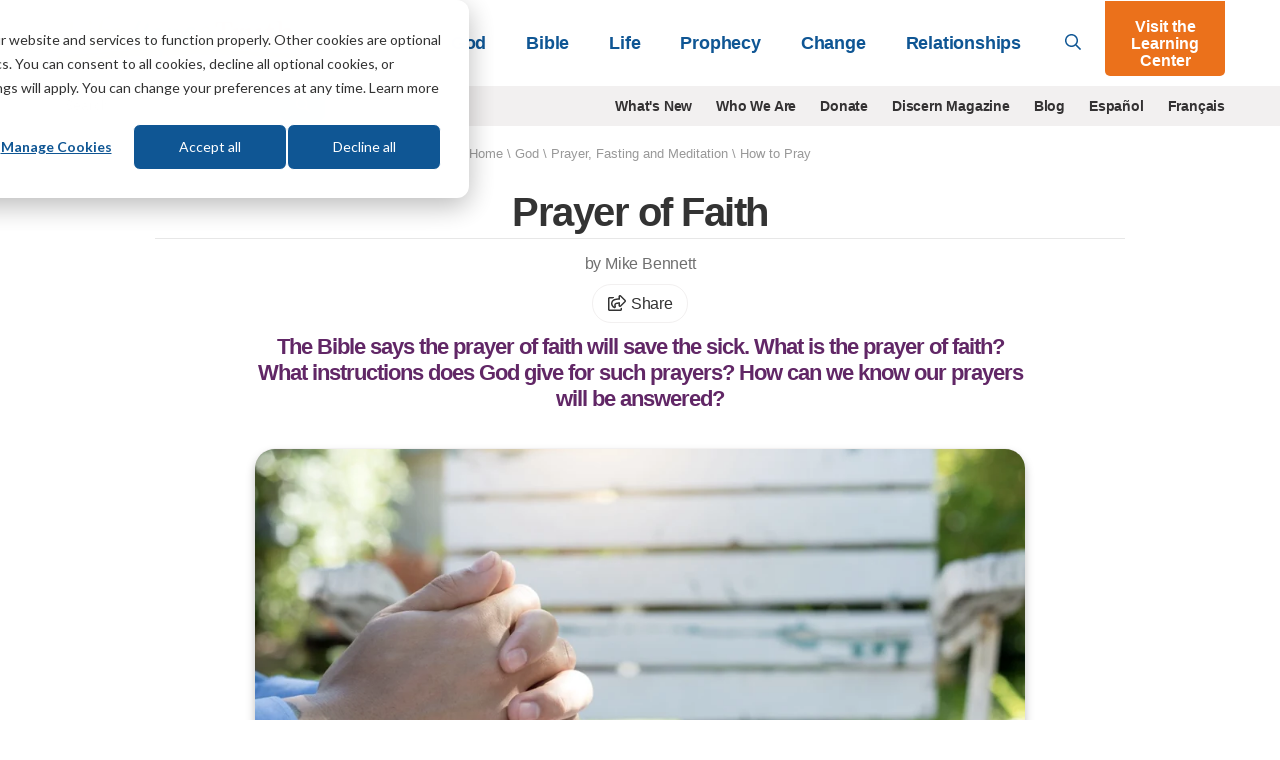

--- FILE ---
content_type: text/html; charset=UTF-8
request_url: https://lifehopeandtruth.com/god/prayer-fasting-and-meditation/how-to-pray/prayer-of-faith/
body_size: 19208
content:
<!DOCTYPE html>
<html lang="en" class="no-js">
<head>
	<meta charset="utf-8" />
	<meta name="viewport" content="width=device-width">
	
		
            <title>Prayer of Faith</title>
<meta name="description" content="The Bible says the prayer of faith will save the sick. What is the prayer of faith? What instructions does God give for such prayers? How can we know our prayers will be answered?">

<meta name="robots" content="INDEX, FOLLOW" />





		
		<link rel="canonical" href="https://lifehopeandtruth.com/god/prayer-fasting-and-meditation/how-to-pray/prayer-of-faith/">

		
			
			
		

		<meta property="fb:admins" content="100001491333543,677215846,44408261" />
		<meta name="msvalidate.01" content="784C08E8F9CB647B4B923A2004465A26" />
		<meta name="msvalidate.01" content="1CF2D6643B4FE87352E6EEDB2CFA3BCE" />
		<meta name="msvalidate.01" content="FB769C3C86E51E3CCC25E93F64A56B90" />

		

		

		

		
			
		

		
			
		

		

		
				
					
				

				
					
						
					
				
			

		
		

		

		    


		<meta property="og:description" content="The Bible says the prayer of faith will save the sick. What is the prayer of faith? What instructions does God give for such prayers? How can we know our prayers will be answered?">
		<meta property="og:image" content="https://lifehopeandtruth.com/cache/images/Prayer-of-Faith_1200_800_80.jpg">
		<meta property="og:url" content="https://lifehopeandtruth.com/god/prayer-fasting-and-meditation/how-to-pray/prayer-of-faith/">
		<meta property="og:title" content="Prayer of Faith"/>
		<meta property="og:site_name" content="Life, Hope & Truth"/>
		<meta name="twitter:card" content="summary" />
		<meta name="twitter:site" content="@LifeHopeTruth" />
		<meta name="twitter:title" content="Prayer of Faith" />
		<meta name="twitter:description" content="The Bible says the prayer of faith will save the sick. What is the prayer of faith? What instructions does God give for such prayers? How can we know our prayers will be answered?" />
		<meta name="twitter:image" content="https://lifehopeandtruth.com/cache/images/Prayer-of-Faith_1200_800_80.jpg" />
		
	 

    <link rel="icon" type="image/png" href="/images/lht_icon_en_200.png">
    <link rel="apple-touch-icon-precomposed" href="/images/lht_icon_en_200.png">

    <!--[if lt IE 9]>
    <script src="/style/js/html5shiv.min.js"></script>
    <![endif]-->

    <!-- Included CSS Files -->

    <link rel="stylesheet" href="/style/css/app.css?v=e4c264f3" />

    <!--[if lt IE 9]>
    <link rel="stylesheet" href="/style/css/shame.css">
    <script src="/style/js/rem.min.js"></script>
    <![endif]-->

	<script src="https://lifehopeandtruth.com/cache/css-js/f323d9eb650bdd8ffb54ad7978f22b52b83ba9d6.1561131673.js"></script>

	
    
    <script>
        window.dataLayer = window.dataLayer || [];
        function gtag(){dataLayer.push(arguments);}

        gtag('consent', 'default', {
            'analytics_storage': 'denied',
            'ad_storage': 'denied',
            'ad_user_data': 'denied',
            'ad_personalization': 'denied',
            // Use region, to specifiy where this default should be applied.
            'region': ["AT", "BE", "BG", "HR", "CY", "CZ", "DK", "EE", "FI", "FR",
                "DE", "GR", "HU", "IS", "IE", "IT", "LV", "LI", "LT", "LU",
                "MT", "NL", "NO", "PL", "PT", "RO", "SK", "SI", "ES", "SE",
                "UK", "CH"
            ]
        });

        var _hsp = window._hsp = window._hsp || [];
        _hsp.push(['addPrivacyConsentListener', function(consent) {
            var hasAnalyticsConsent = consent && (consent.allowed || (consent.categories && consent.categories.analytics));
            var hasAdsConsent = consent && (consent.allowed || (consent.categories && consent.categories.advertisement));

            gtag('consent', 'update', {
                'ad_storage': hasAdsConsent ? 'granted' : 'denied',
                'analytics_storage': hasAnalyticsConsent ? 'granted' : 'denied',
                'ad_user_data': hasAdsConsent ? 'granted' : 'denied',
                'ad_personalization': hasAdsConsent ? 'granted' : 'denied'
            });
        }]);
    </script>

	<!-- Google Tag Manager -->
	<script>(function(w,d,s,l,i){w[l]=w[l]||[];w[l].push({'gtm.start':
	new Date().getTime(),event:'gtm.js'});var f=d.getElementsByTagName(s)[0],
	j=d.createElement(s),dl=l!='dataLayer'?'&l='+l:'';j.async=true;j.src=
	'https://www.googletagmanager.com/gtm.js?id='+i+dl;f.parentNode.insertBefore(j,f);
	})(window,document,'script','dataLayer','GTM-M9V88L');</script>
	<!-- End Google Tag Manager -->
	

	



    

    <!-- HubSPot CTA Javascript-->
    <script>
        var domloaded=false;window.hbsptcta=window.hbsptcta||[];
        function preloadCta(guid){if(!domloaded){hbsptcta.push(guid);}else{loadCta(guid);}}
        function loadCta(guid){hbspt.cta.load(4038266,guid,{"useNewLoader":"true","region":"na1"})}
        function loadCtas(){domloaded=true;for(var i=0;i<hbsptcta.length;i++){loadCta(hbsptcta[i]);}}
    </script>
    <script charset="utf-8" src="https://js.hscta.net/cta/current.js" onload="loadCtas()"></script>

	

	<link rel="preload" href="/ajax/cta_iframe/5121" as="document" type="text/html" />
	<link rel="preload" href="/ajax/cta_iframe/5116" as="document" type="text/html" />
	<link rel="preload" href="/ajax/cta_iframe/5117" as="document" type="text/html" />
	<link rel="preload" href="/ajax/cta_iframe/5118" as="document" type="text/html" />
	<link rel="preload" href="/ajax/cta_iframe/5119" as="document" type="text/html" />
	<link rel="preload" href="/ajax/cta_iframe/5120" as="document" type="text/html" />
</head>

    <body class="article en god prayer-fasting-and-meditation how-to-pray en">
        <!-- Google Tag Manager (noscript) --><noscript><iframe src="https://www.googletagmanager.com/ns.html?id=GTM-M9V88L" height="0" width="0" style="display:none;visibility:hidden"></iframe></noscript><!-- End Google Tag Manager (noscript) -->
		

        
<header id="header">
    <div class="relative">
        <div class="sticky-search show-for-medium-up">
            <div class="grid-container">
                <div class="grid-x grid-padding-x">
                    <div class="medium-12 small-12 cell">
                        <form action="/search/" method="get">
                            <div class="grid-x">
                                <div class="large-11 medium-10 small-10 cell">
                                    <div class="input">
                                        <svg class="svg-inline--fa fa-search fa-w-16 " aria-hidden="true" data-prefix="far" data-icon="search" role="img" xmlns="http://www.w3.org/2000/svg" viewBox="0 0 512 512" data-fa-i2svg=""><path fill="currentColor" d="M508.5 468.9L387.1 347.5c-2.3-2.3-5.3-3.5-8.5-3.5h-13.2c31.5-36.5 50.6-84 50.6-136C416 93.1 322.9 0 208 0S0 93.1 0 208s93.1 208 208 208c52 0 99.5-19.1 136-50.6v13.2c0 3.2 1.3 6.2 3.5 8.5l121.4 121.4c4.7 4.7 12.3 4.7 17 0l22.6-22.6c4.7-4.7 4.7-12.3 0-17zM208 368c-88.4 0-160-71.6-160-160S119.6 48 208 48s160 71.6 160 160-71.6 160-160 160z"></path></svg>

                                        <input type="search" id="search-field" name="q" placeholder="What can we help you with?">
                                    </div>
                                </div>
                                <div class="large-1 medium-2 small-2 cell">
                                    <button type="submit" class="orange postfix">Go</button>
                                </div>
                            </div>
                        </form>
                    </div>
                </div>
            </div>
        </div>
        <header class="main-header">
            <div class="grid-container">
                <div class="grid-x align-middle">
                    <div class="large-3 medium-2 auto cell">
                        <a href="/" id="logo">
                            <img src="/images/logo_en_250x55@2x.png?v=1" alt="Life, Hope & Truth">
                        </a>
                    </div>
                    <div class="shrink show-for-small-only cell hide-for-print">
                        <button type="button" class="menu-icon" id="show-menu" aria-label="Menu">
                            <svg class="svg-inline--fa fa-bars fa-w-14 " aria-hidden="true" focusable="false" data-prefix="far" data-icon="bars" role="img" xmlns="http://www.w3.org/2000/svg" viewBox="0 0 448 512"><path fill="currentColor" d="M436 124H12c-6.627 0-12-5.373-12-12V80c0-6.627 5.373-12 12-12h424c6.627 0 12 5.373 12 12v32c0 6.627-5.373 12-12 12zm0 160H12c-6.627 0-12-5.373-12-12v-32c0-6.627 5.373-12 12-12h424c6.627 0 12 5.373 12 12v32c0 6.627-5.373 12-12 12zm0 160H12c-6.627 0-12-5.373-12-12v-32c0-6.627 5.373-12 12-12h424c6.627 0 12 5.373 12 12v32c0 6.627-5.373 12-12 12z" class=""></path></svg>

                        </button>
                    </div>
                    <div class="large-9 medium-10 small-12 cell hide-for-print">
                        <div class="grid-x align-middle relative">
                            <div class="medium-auto small-12 cell">
                                <div id="main-menu-wrapper">
                                    <ul class="vertical medium-horizontal medium-align-right dropdown menu" id="main-menu">
                                        <li class="has-dropdown">
                                            
                                                <a href="https://lifehopeandtruth.com/god/">God<i class="arrow"></i></a>
                                                <div class="mega-menu">
                                                    <a class="menu-back">&lt; Back</a>
                                                    <a href="https://lifehopeandtruth.com/god/" class="menu-title">God</a>

                                                    <div class="grid-x align-stretch grid-padding-x">
                                                        
                                                        <div class="medium-4 cell">
                                                            <ul>
	<li><a href="https://lifehopeandtruth.com/god/is-there-a-god/">Is There a God?</a></li>
	<li><a href="https://lifehopeandtruth.com/god/is-there-a-god/proof-of-god/creation-vs-evolution/">Evolution</a></li>
	<li><a href="https://lifehopeandtruth.com/god/who-is-god/">Who Is God?</a></li>
	<li><a href="https://lifehopeandtruth.com/god/who-is-jesus/">Who Is Jesus?</a></li>
	<li><a href="https://lifehopeandtruth.com/god/holy-spirit/">Holy Spirit</a></li>
	<li><a href="https://lifehopeandtruth.com/god/holy-spirit/the-fruit-of-the-spirit/">Fruits of the Spirit</a></li>
	<li><a href="https://lifehopeandtruth.com/god/holy-spirit/the-trinity/">Trinity</a></li>
</ul>
                                                        </div>
                                                        
                                                        <div class="medium-4 cell">
                                                            <ul>
	<li><a href="https://lifehopeandtruth.com/god/prayer-fasting-and-meditation/">Relating to God</a></li>
	<li><a href="https://lifehopeandtruth.com/god/prayer-fasting-and-meditation/how-to-pray/">Prayer</a></li>
	<li><a href="https://lifehopeandtruth.com/god/prayer-fasting-and-meditation/what-is-fasting/">Fasting</a></li>
	<li><a href="https://lifehopeandtruth.com/god/prayer-fasting-and-meditation/what-is-meditation/">Meditation</a>&nbsp;</li>
</ul>
                                                        </div>
                                                        
                                                        <div class="medium-4 cell">
                                                            <div class="nav-box">
                                                                <div class="stretch">
                                                                    
                                                                </div>
                                                                
                                                                <iframe style="aspect-ratio:1/1;border:none;opacity:0;transition: opacity 500ms ease;" src="/ajax/cta_iframe/5121/" loading="lazy" onload="this.style.opacity=1;"></iframe>

                                                                
                                                            </div>
                                                        </div>
                                                    </div>
                                                </div>
                                            
                                        </li>
                                        <li class="has-dropdown">
                                            
                                                <a href="https://lifehopeandtruth.com/bible/">Bible<i class="arrow"></i></a>
                                                <div class="mega-menu">
                                                    <a class="menu-back">&lt; Back</a>
                                                    <a href="https://lifehopeandtruth.com/bible/" class="menu-title">Bible</a>

                                                    <div class="grid-x align-stretch grid-padding-x">
                                                        
                                                        <div class="medium-4 cell">
                                                            <ul>
	<li><a href="https://lifehopeandtruth.com/bible/is-the-bible-true/">Is the Bible True?</a></li>
	<li><a href="https://lifehopeandtruth.com/bible/holy-bible/">Holy Bible</a></li>
	<li><a href="https://lifehopeandtruth.com/learning-center/books-of-the-bible/">Books of the Bible</a></li>
	<li><a href="https://lifehopeandtruth.com/bible/holy-bible/old-testament/">Old Testament</a></li>
	<li><a href="https://lifehopeandtruth.com/bible/holy-bible/new-testament/">New Testament</a></li>
	<li><a href="https://lifehopeandtruth.com/bible/10-commandments/">10 Commandments</a></li>
	<li><a href="https://lifehopeandtruth.com/bible/10-commandments/sabbath/">The Sabbath</a></li>
</ul>
                                                        </div>
                                                        
                                                        <div class="medium-4 cell">
                                                            <ul>
	<li><a href="https://lifehopeandtruth.com/bible/biblical-laws/">Biblical Laws</a></li>
	<li><a href="https://lifehopeandtruth.com/bible/law-and-grace/">Law and Grace</a></li>
	<li><a href="https://lifehopeandtruth.com/bible/bible-study/">Benefits of Bible Study</a></li>
	<li><a href="https://lifehopeandtruth.com/bible/bible-study/how-to-study-the-bible/">How to Study the Bible</a></li>
	<li><a href="https://lifehopeandtruth.com/bible/bible-study/bible-study-topics/">Bible Study Topics</a></li>
	<li><a href="https://lifehopeandtruth.com/bible/bible-study/encouraging-bible-verses/">Encouraging Bible Verses</a></li>
	<li><a href="https://lifehopeandtruth.com/bible/covenants/">Covenants</a></li>
</ul>
                                                        </div>
                                                        
                                                        <div class="medium-4 cell">
                                                            <div class="nav-box">
                                                                <div class="stretch">
                                                                    
                                                                </div>
                                                                
                                                                <iframe style="aspect-ratio:1/1;border:none;opacity:0;transition: opacity 500ms ease;" src="/ajax/cta_iframe/5116/" loading="lazy" onload="this.style.opacity=1;"></iframe>

                                                                
                                                            </div>
                                                        </div>
                                                    </div>
                                                </div>
                                            
                                        </li>
                                        <li class="has-dropdown">
                                            
                                                <a href="https://lifehopeandtruth.com/life/">Life<i class="arrow"></i></a>
                                                <div class="mega-menu">
                                                    <a class="menu-back">&lt; Back</a>
                                                    <a href="https://lifehopeandtruth.com/life/" class="menu-title">Life</a>

                                                    <div class="grid-x align-stretch grid-padding-x">
                                                        
                                                        <div class="medium-4 cell">
                                                            <ul>
	<li><a href="https://lifehopeandtruth.com/life/what-is-the-meaning-of-life/">What Is the Meaning of Life?</a></li>
	<li><a href="https://lifehopeandtruth.com/life/what-is-the-meaning-of-life/why-were-you-born/">Why Were You Born?</a></li>
	<li><a href="https://lifehopeandtruth.com/life/plan-of-salvation/">Plan of Salvation</a></li>
	<li><a href="https://lifehopeandtruth.com/life/plan-of-salvation/festival-meaning/">God&#39;s Festivals</a></li>
	<li><a href="https://lifehopeandtruth.com/life/plan-of-salvation/holy-days-vs-holidays/christmas/">Christmas</a></li>
	<li><a href="https://lifehopeandtruth.com/life/plan-of-salvation/holy-days-vs-holidays/origin-of-easter/">Easter</a></li>
</ul>
                                                        </div>
                                                        
                                                        <div class="medium-4 cell">
                                                            <ul>
	<li><a href="https://lifehopeandtruth.com/life/evil-and-suffering/">Evil &amp; Suffering</a></li>
	<li><a href="https://lifehopeandtruth.com/life/life-after-death/">Life After Death</a></li>
	<li><a href="https://lifehopeandtruth.com/life/life-after-death/what-is-heaven/">What Is Heaven?</a></li>
	<li><a href="https://lifehopeandtruth.com/life/life-after-death/what-is-hell/">What Is Hell?</a></li>
	<li><a href="https://lifehopeandtruth.com/life/christian-living/">Christian Living</a></li>
</ul>
                                                        </div>
                                                        

                                                        <div class="medium-4 cell">
                                                            <div class="nav-box">
                                                                <div class="stretch">
                                                                    
                                                                </div>
                                                                
                                                                <iframe style="aspect-ratio:1/1;border:none;opacity:0;transition: opacity 500ms ease;" src="/ajax/cta_iframe/5117/" loading="lazy" onload="this.style.opacity=1;"></iframe>

                                                                
                                                            </div>
                                                        </div>
                                                    </div>
                                                </div>
                                            
                                        </li>
                                        <li class="has-dropdown">
                                            
                                                <a href="https://lifehopeandtruth.com/prophecy/">Prophecy<i class="arrow"></i></a>
                                                <div class="mega-menu">
                                                    <a class="menu-back">&lt; Back</a>
                                                    <a href="https://lifehopeandtruth.com/prophecy/" class="menu-title">Prophecy</a>
                                                    <div class="grid-x align-stretch grid-padding-x">
                                                        
                                                        <div class="medium-4 cell">
                                                            <ul>
	<li><a href="https://lifehopeandtruth.com/prophecy/kingdom-of-god/">Kingdom of God</a></li>
	<li><a href="https://lifehopeandtruth.com/prophecy/revelation/">Revelation</a></li>
	<li><a href="https://lifehopeandtruth.com/prophecy/revelation/seven-churches-of-revelation/">7 Churches of Revelation</a></li>
	<li><a href="https://lifehopeandtruth.com/prophecy/revelation/great-tribulation/">Great Tribulation</a></li>
	<li><a href="https://lifehopeandtruth.com/prophecy/revelation/1000-years-millennium/">Millennium</a></li>
	<li><a href="https://lifehopeandtruth.com/prophecy/revelation/new-heavens-and-new-earth/">New Heavens and New Earth</a></li>
	<li><a href="https://lifehopeandtruth.com/prophecy/understanding-the-book-of-daniel/">Book of Daniel</a></li>
</ul>
                                                        </div>
                                                        
                                                        <div class="medium-4 cell">
                                                            <ul>
	<li><a href="https://lifehopeandtruth.com/prophecy/understanding-the-book-of-daniel/angels/">Angels</a></li>
	<li><a href="https://lifehopeandtruth.com/prophecy/prophets/">Prophets</a></li>
	<li><a href="https://lifehopeandtruth.com/prophecy/end-times/">End Times</a></li>
	<li><a href="https://lifehopeandtruth.com/prophecy/12-tribes-of-israel/">12 Tribes of Israel</a></li>
	<li><a href="https://lifehopeandtruth.com/prophecy/america-in-prophecy/">America in Prophecy</a></li>
	<li><a href="https://lifehopeandtruth.com/prophecy/middle-east/">Middle East in Bible Prophecy</a></li>
	<li><a href="https://lifehopeandtruth.com/prophecy/prophecy-in-the-news/">Prophecy in the News</a></li>
</ul>
                                                        </div>
                                                        
                                                        <div class="medium-4 cell">
                                                            <div class="nav-box">
                                                                <div class="stretch">
                                                                    
                                                                </div>
                                                                
                                                                <iframe style="aspect-ratio:1/1;border:none;opacity:0;transition: opacity 500ms ease;" src="/ajax/cta_iframe/5118/" loading="lazy" onload="this.style.opacity=1;"></iframe>

                                                                
                                                            </div>
                                                        </div>
                                                    </div>
                                                </div>
                                            
                                        </li>
                                        <li class="has-dropdown">
                                            
                                                <a href="https://lifehopeandtruth.com/change/">Change<i class="arrow"></i></a>
                                                <div class="mega-menu">
                                                    <a class="menu-back">&lt; Back</a>
                                                    <a href="https://lifehopeandtruth.com/change/" class="menu-title">Change</a>
                                                    <div class="grid-x align-stretch grid-padding-x">
                                                        
                                                        <div class="medium-4 cell">
                                                            <ul>
	<li><a href="https://lifehopeandtruth.com/change/sin/">Sin</a></li>
	<li><a href="https://lifehopeandtruth.com/change/justification/">Justification</a></li>
	<li><a href="https://lifehopeandtruth.com/change/forgiveness/">Forgiveness</a></li>
	<li><a href="https://lifehopeandtruth.com/change/faith/">Faith</a></li>
	<li><a href="https://lifehopeandtruth.com/change/faith/women-of-faith/">Women of Faith</a></li>
	<li><a href="https://lifehopeandtruth.com/change/repentance/">Repentance</a></li>
	<li><a href="https://lifehopeandtruth.com/change/baptism/">Baptism</a></li>
	<li><a href="https://lifehopeandtruth.com/change/christian-conversion/">Christian Conversion</a></li>
</ul>
                                                        </div>
                                                        
                                                        <div class="medium-4 cell">
                                                            <ul>
	<li><a href="https://lifehopeandtruth.com/change/christian-conversion/the-sermon-on-the-mount/">Sermon on the Mount</a></li>
	<li><a href="https://lifehopeandtruth.com/change/christian-conversion/the-sermon-on-the-mount/beatitudes/">Beatitudes</a></li>
	<li><a href="https://lifehopeandtruth.com/change/christian-conversion/armor-of-god/">Armor of God</a></li>
	<li><a href="https://lifehopeandtruth.com/change/grace/">Grace</a></li>
	<li><a href="https://lifehopeandtruth.com/change/salvation/">Salvation</a></li>
	<li><a href="https://lifehopeandtruth.com/life/christian-living/">Being a Christian</a></li>
	<li><a href="https://lifehopeandtruth.com/change/the-church/">The Church</a></li>
</ul>
                                                        </div>
                                                        

                                                        <div class="medium-4 cell">
                                                            <div class="nav-box">
                                                                <div class="stretch">
                                                                    
                                                                </div>
                                                                
                                                                <iframe style="aspect-ratio:1/1;border:none;opacity:0;transition: opacity 500ms ease;" src="/ajax/cta_iframe/5119/" loading="lazy" onload="this.style.opacity=1;"></iframe>

                                                                
                                                            </div>
                                                        </div>
                                                    </div>
                                                </div>
                                            
                                        </li>
                                        <li class="has-dropdown">
                                            
                                                <a href="https://lifehopeandtruth.com/relationships/">Relationships<i class="arrow"></i></a>
                                                <div class="mega-menu">
                                                    <a class="menu-back">&lt; Back</a>
                                                    <a href="https://lifehopeandtruth.com/relationships/" class="menu-title">Relationships</a>

                                                    <div class="grid-x align-stretch grid-padding-x">
                                                        
                                                        <div class="medium-4 cell">
                                                            <ul>
	<li><a href="https://lifehopeandtruth.com/relationships/communication/">Communication</a></li>
	<li><a href="https://lifehopeandtruth.com/relationships/marriage/">Marriage</a></li>
	<li><a href="https://lifehopeandtruth.com/relationships/parenting/">Parenting</a></li>
	<li><a href="https://lifehopeandtruth.com/relationships/finances/">Finances</a></li>
	<li><a href="https://lifehopeandtruth.com/relationships/health/">Health</a></li>
</ul>
                                                        </div>
                                                        
                                                        <div class="medium-4 cell">
                                                            <ul>
	<li><a href="https://lifehopeandtruth.com/relationships/friendship/">Friendship</a></li>
	<li><a href="https://lifehopeandtruth.com/relationships/aging/">Aging</a></li>
	<li><a href="https://lifehopeandtruth.com/relationships/family/">Family</a></li>
	<li><a href="https://lifehopeandtruth.com/relationships/dating/">Dating</a></li>
</ul>
                                                        </div>
                                                        
                                                        <div class="medium-4 cell">
                                                            <div class="nav-box">
                                                                <div class="stretch">
                                                                    
                                                                </div>
                                                                
                                                                <iframe style="aspect-ratio:1/1;border:none;opacity:0;transition: opacity 500ms ease;" src="/ajax/cta_iframe/5120/" loading="lazy" onload="this.style.opacity=1;"></iframe>

                                                                
                                                            </div>
                                                        </div>
                                                    </div>
                                                </div>
                                            
                                        </li>
                                        <li class="show-for-small-only learning-center"><a href="/learning-center/">Visit the Learning Center</a></li>
                                        
                                        <li class="show-for-small-only secondary-nav-item"><a href="/whats-new/" >What's New</a></li>
                                        
                                        <li class="show-for-small-only secondary-nav-item"><a href="/who-we-are/" >Who We Are</a></li>
                                        
                                        <li class="show-for-small-only secondary-nav-item"><a href="/donate/" >Donate</a></li>
                                        
                                        <li class="show-for-small-only secondary-nav-item"><a href="/discern/" >Discern Magazine</a></li>
                                        
                                        <li class="show-for-small-only secondary-nav-item"><a href="/blog/" >Blog</a></li>
                                        
                                        <li class="show-for-small-only secondary-nav-item"><a href="http://vidaesperanzayverdad.org/" target="_blank">Espa&ntilde;ol</a></li>
                                        
                                        <li class="show-for-small-only secondary-nav-item"><a href="http://vieespoiretverite.org/" target="_blank">Fran&ccedil;ais</a></li>
                                        
                                    </ul>
                                </div>
                            </div>
                            <div class="medium-shrink small-12 hide-for-small-only cell">
                                <a href="#" id="toggle-search"><svg class="svg-inline--fa fa-search fa-w-16 " aria-hidden="true" data-prefix="far" data-icon="search" role="img" xmlns="http://www.w3.org/2000/svg" viewBox="0 0 512 512" data-fa-i2svg=""><path fill="currentColor" d="M508.5 468.9L387.1 347.5c-2.3-2.3-5.3-3.5-8.5-3.5h-13.2c31.5-36.5 50.6-84 50.6-136C416 93.1 322.9 0 208 0S0 93.1 0 208s93.1 208 208 208c52 0 99.5-19.1 136-50.6v13.2c0 3.2 1.3 6.2 3.5 8.5l121.4 121.4c4.7 4.7 12.3 4.7 17 0l22.6-22.6c4.7-4.7 4.7-12.3 0-17zM208 368c-88.4 0-160-71.6-160-160S119.6 48 208 48s160 71.6 160 160-71.6 160-160 160z"></path></svg>
</a>
                            </div>
                            <div class="medium-shrink small-12 hide-for-small-only cell">
                                <a href="/learning-center/" class="orange button lc-button">Visit the Learning Center</a>
                            </div>
                        </div>
                    </div>
                </div>
            </div>
        </header>
    </div>
</header>
<div id="header-sub-nav" class="hide-for-print">
    <div class="grid-container">
        <div class="grid-x grid-padding-x">
            <div class="large-3 medium-3 small-12 cell">
                <form action="/search/" method="get" class="bing-search-header">
                    <div class="row collapse">
                        <div class="small-10 columns">
                            <input type="text" name="q" placeholder="Search">
                        </div>
                        <div class="small-2 columns">
                            <button class="button postfix" type="submit" aria-label="Submit Search"><svg class="svg-inline--fa fa-search fa-w-16 " aria-hidden="true" data-prefix="far" data-icon="search" role="img" xmlns="http://www.w3.org/2000/svg" viewBox="0 0 512 512" data-fa-i2svg=""><path fill="currentColor" d="M508.5 468.9L387.1 347.5c-2.3-2.3-5.3-3.5-8.5-3.5h-13.2c31.5-36.5 50.6-84 50.6-136C416 93.1 322.9 0 208 0S0 93.1 0 208s93.1 208 208 208c52 0 99.5-19.1 136-50.6v13.2c0 3.2 1.3 6.2 3.5 8.5l121.4 121.4c4.7 4.7 12.3 4.7 17 0l22.6-22.6c4.7-4.7 4.7-12.3 0-17zM208 368c-88.4 0-160-71.6-160-160S119.6 48 208 48s160 71.6 160 160-71.6 160-160 160z"></path></svg>
</button>
                        </div>
                    </div>
                </form>
            </div>
            <div class="large-9 medium-9 small-12 cell show-for-medium-up">
                <ul class="horizontal align-right menu">
                    
                    <li><a href="/whats-new/" >What's New</a></li>
                    
                    <li><a href="/who-we-are/" >Who We Are</a></li>
                    
                    <li><a href="/donate/" >Donate</a></li>
                    
                    <li><a href="/discern/" >Discern Magazine</a></li>
                    
                    <li><a href="/blog/" >Blog</a></li>
                    
                    <li><a href="http://vidaesperanzayverdad.org/" target="_blank">Espa&ntilde;ol</a></li>
                    
                    <li><a href="http://vieespoiretverite.org/" target="_blank">Fran&ccedil;ais</a></li>
                    
                </ul>
            </div>
        </div>
    </div>
</div>


        <main>
            





	
		<nav class="row" id="breadcrumb">
			<section class="twelve columns">
				<a href="https://lifehopeandtruth.com">Home</a> \ <a href="https://lifehopeandtruth.com/god/">God</a> \ <a href="https://lifehopeandtruth.com/god/prayer-fasting-and-meditation/">Prayer, Fasting and Meditation</a> \ <span class="last"><a href="https://lifehopeandtruth.com/god/prayer-fasting-and-meditation/how-to-pray/">How to Pray</a></span>
				<div class="show-for-print">Article URL: https://lifehopeandtruth.com/god/prayer-fasting-and-meditation/how-to-pray/prayer-of-faith/</div>
			</section>
		</nav>
	



<div class="grid-container">
    <div class="grid-x grid-padding-x align-center">
        <div class="medium-10 small-12 cell">
            <header id="page-title">
                
                <h1>Prayer of&#160;Faith</h1>
            </header>
        </div>
    </div>
</div>
<article id="article-content" class="continue-reading">
    <section id="article-header">
        <div class="grid-container">
            
                

                <div class="grid-x grid-padding-x align-center">
                    <div class="medium-8 small-12 cell">
                        
                            <div class="author-dateline">
                                <p>
                                    by Mike Bennett

                                    
                                </p>
                                <p><a class="a2a_dd share-button" href="https://www.addtoany.com/share"><svg class="svg-inline--fa fa-share-square fa-w-20 " aria-hidden="true" data-prefix="far" data-icon="share-square" role="img" xmlns="http://www.w3.org/2000/svg" viewBox="0 0 576 512"><path fill="currentColor" d="M561.9 158.1L417.9 14.1C387.9-15.9 336 5.1 336 48v57.2c-42.5 1.9-84 6.6-120.8 18-35.2 11-63.1 27.6-82.9 49.4C108.2 199.2 96 232.6 96 271.9c0 61.7 33.2 112.5 84.9 144.8 37.5 23.5 85.2-12.7 71-55.7-15.5-47.1-17.2-70.9 84.1-78.8V336c0 43 52 63.9 81.9 33.9l144-144c18.8-18.7 18.8-49.1 0-67.9zM384 336V232.2C255.3 234.1 166.5 255.4 206.3 376 176.8 357.6 144 324.1 144 271.9c0-109.3 129.1-118.9 240-119.9V48l144 144-144 144zm24.7 84.5a82.7 82.7 0 0 0 21-9.3c8-5 18.3 .8 18.3 10.2V464c0 26.5-21.5 48-48 48H48c-26.5 0-48-21.5-48-48V112c0-26.5 21.5-48 48-48h132c6.6 0 12 5.4 12 12v4.5c0 4.9-3 9.4-7.6 11.2-13.7 5.3-26.4 11.5-38.1 18.6a12.1 12.1 0 0 1 -6.3 1.8H54a6 6 0 0 0 -6 6v340a6 6 0 0 0 6 6h340a6 6 0 0 0 6-6v-26c0-5.4 3.6-10.1 8.7-11.5z"/></svg>
 Share</a></p>
                            </div>
                        
                        <h2 class="snippet">The Bible says the prayer of faith will save the sick. What is the prayer of faith? What instructions does God give for such prayers? How can we know our prayers will be&#160;answered?</h2>
                    </div>
                </div>
                <div class="grid-x grid-padding-x align-center">
                    <div class="large-8 medium-10 small-12 text-center cell">
                        
                            
                            <figure class="image-block featured-image">
                                
                                    <div class="image-wrapper">
                                        
                                            <img src="https://lifehopeandtruth.com/imgx/lht/article-featured/Prayer-of-Faith.jpg" alt="Prayer of Faith" style="width: 960px; height: 540px;">
                                        
                                    </div>
                                    
                                    
                                
                            </figure>
                            
                        

                        
                    </div>
                </div>
                <div class="grid-x grid-padding-x align-center">
                    <div class="medium-6 small-12 cell">
                         
                        
                    </div>
                </div>
            
        </div>
    </section>
    <section id="article-body">
        


    
    <div class="grid-container">
        <div class="grid-x grid-padding-x align-center">
            <div class="large-6 medium-9 small-12 print-12 cell">
                

                
                    
                    

                    
                        
                    
                        
                    
                        
                    

                    

                    
                        
                    

                    

                    

                    <p>People who pray ask God for many different things, such as protection, wisdom and blessings. Some of our most fervent prayers are prayers for healing from sickness and injury for ourselves and others.</p>

<p>We all deeply desire for God to answer us right away. But what if He doesn&rsquo;t? What does it mean if we can&rsquo;t see God&rsquo;s answer immediately? Does that always mean we haven&rsquo;t prayed a prayer of faith?</p>

<p>What is a prayer of faith? How do we pray with faith and know we can expect God to answer?</p>

<h3>The prayer of faith and healing</h3>

<p>The only time the phrase <em>prayer of faith</em> is used in the New King James Version of the Bible is in James 5:15: &ldquo;And the prayer of faith will save the sick, and the Lord will raise him up. And if he has committed sins, he will be forgiven.&rdquo;</p>

<p>This is in the context of specific instructions from James for dealing with different situations. In the previous verses James says, &ldquo;Is anyone among you suffering? Let him pray. Is anyone cheerful? Let him sing psalms. Is anyone among you sick? Let him call for the elders of the church, and let them pray over him, anointing him with oil in the name of the Lord&rdquo; (verses 13-14).</p>

<p>The New Testament Church of God continues to follow this instruction, and elders of the Church pray for and anoint members who call on them. (See more in our article &ldquo;<a href="https://lifehopeandtruth.com/relationships/health/divine-healing/" target="_blank">Divine Healing</a>.&rdquo;)</p>

<p>But is the Bible saying that healing depends on the prayer of faith of the elders, while the sick person doesn&rsquo;t need to have faith? No. The person who is sick is also expected to pray and to have faith.</p>

<p>For example, consider some of Jesus Christ&rsquo;s healings and miracles. Jesus, of course, had perfect faith. But these verses demonstrate that the suffering person&rsquo;s faith matters:</p>

<ul>
	<li>&ldquo;Be of good cheer, daughter; your faith has made you well&rdquo; (Matthew 9:22).</li>
	<li>&ldquo;According to your faith let it be to you&rdquo; (Matthew 9:29).</li>
	<li>&ldquo;Now He could do no mighty work there, except that He laid His hands on a few sick people and healed them. And He marveled because of their unbelief [lack of faith, New International Version]&rdquo; (Mark 6:5-6).</li>
</ul>

<p>The passage in James also talks about forgiveness of sin, which the Bible shows only comes through repentance to God. (See our article &ldquo;<a href="https://lifehopeandtruth.com/change/repentance/how-to-repent/" target="_blank">How to Repent</a>.&rdquo;) Being forgiven and right with God are important if we want God to hear our prayers.</p>

<h3>Instructions about the prayer of faith and its power</h3>

<p>Jesus taught many things concerning the power of the prayer of faith. Here are a couple:</p>

<ul>
	<li>&ldquo;And whatever things you ask in prayer, believing, you will receive&rdquo; (Matthew 21:22).</li>
	<li>&ldquo;So Jesus said to them, &lsquo;Because of your unbelief [you could not cast out the demon]; for assuredly, I say to you, if you have faith as a mustard seed, you will say to this mountain, &ldquo;Move from here to there,&rdquo; and it will move; and nothing will be impossible for you&rsquo;&rdquo; (Matthew 17:20).</li>
</ul>

<p>You may also want to read related passages in <a data-tooltip aria-haspopup="true" class="verse-reference has-tip tip-bottom" title="Matthew 21:21<br><p>21 So Jesus answered and said to them, &ldquo;Assuredly, I say to you, if you have faith and do not doubt, you will not only do what was done to the fig tree, but also if you say to this mountain, &lsquo;Be removed and be cast into the sea,&rsquo; it will be done.</p><br> <hr><span style='font-size:.8em'>New King James Version (NKJV) <em>The Holy Bible, New King James Version &copy;1982 by Thomas Nelson</em></span>">Matthew 21:21</a>; <a data-tooltip aria-haspopup="true" class="verse-reference has-tip tip-bottom" title="Mark 11:22-24<br><p>22 So Jesus answered and said to them, &ldquo;Have faith in God. 23 For assuredly, I say to you, whoever says to this mountain, &lsquo;Be removed and be cast into the sea,&rsquo; and does not doubt in his heart, but believes that those things he says will be done, he will have whatever he says.&nbsp;24 Therefore I say to you, whatever things you ask when you pray, believe that you receive them, and you will have them.</p><br> <hr><span style='font-size:.8em'>New King James Version (NKJV) <em>The Holy Bible, New King James Version &copy;1982 by Thomas Nelson</em></span>">Mark 11:22-24</a>; and <a data-tooltip aria-haspopup="true" class="verse-reference has-tip tip-bottom" title="Luke 17:6<br><p>6 So the Lord said, &ldquo;If you have faith as a mustard seed, you can say to this mulberry tree, &lsquo;Be pulled up by the roots and be planted in the sea,&rsquo; and it would obey you.</p><br> <hr><span style='font-size:.8em'>New King James Version (NKJV) <em>The Holy Bible, New King James Version &copy;1982 by Thomas Nelson</em></span>">Luke 17:6</a>.</p>

<p>James reiterated the importance of praying with faith and the danger of doubt: &ldquo;But let him ask in faith, with no doubting, for he who doubts is like a wave of the sea driven and tossed by the wind&rdquo; (James 1:6; see our article &ldquo;<a href="https://lifehopeandtruth.com/change/faith/dealing-with-doubt/" target="_blank">Dealing With Doubt</a>&rdquo;).</p>

<p>Does this mean if we don&rsquo;t receive an immediate answer, we don&rsquo;t have faith? It could, but there are other factors to consider. God in His wisdom can answer yes right away, or He may want us to wait. Or He may even answer no when He knows what we have asked isn&rsquo;t best for us or the person we are praying for.</p>

<p>But how can this be, when God&rsquo;s promise to answer the prayer of faith seems so unlimited?</p>

<p>We have to consider the Bible&rsquo;s other instructions about prayer.</p>

<h3>The prayer of faith and God&rsquo;s will</h3>

<p>God clearly tells us He answers prayers according to His will.</p>

<p>When a disciple asked Jesus to teach them how to pray, Jesus included the instruction to pray for God&rsquo;s will to be done.</p>

<p>&ldquo;So He said to them, &lsquo;When you pray, say: Our Father in heaven, hallowed be Your name. Your kingdom come. Your will be done on earth as it is in heaven&rsquo;&rdquo; (Luke 11:2).</p>

<p>Do we always know exactly what God&rsquo;s will is, or might there be times we must ask God what His will is? Even Jesus Christ prayed for what He deeply desired, but added, &ldquo;Your will be done&rdquo;:</p>

<p>&ldquo;&lsquo;O My Father, if it is possible, let this cup pass from Me; nevertheless, not as I will, but as You will.&rsquo; &hellip; Again, a second time, He went away and prayed, saying, &lsquo;O My Father, if this cup cannot pass away from Me unless I drink it, Your will be done&rsquo;&rdquo; (Matthew 26:39, 42).</p>

<p>
                            <q class="pull-quote
                                gradient-dark-purple-to-dark-magenta
                                right
                            ">
                                It may require even greater faith to pray for God’s will to be done—and to really know that His answer will be the best—than to assume that the specific things we greatly desire are exactly what God will fulfill.
                            </q>
                        It may require even greater faith to pray for God&rsquo;s will to be done&mdash;and to really know that His answer will be the best&mdash;than to assume that the specific things we greatly desire are exactly what God will fulfill.</p>

<h3>The prayer of faith and persistence and patience</h3>

<p>Jesus also taught us the importance of persistence and waiting patiently.</p>

<p>&ldquo;Then He spoke a parable to them, that men always ought to pray and not lose heart&rdquo; (Luke 18:1). This was His parable of the persistent widow, who finally got the answer she wanted even from an unjust judge.</p>

<p>Obviously, the point is not that God is unjust. But with our limited human perspective, we often struggle to see the long view of God&rsquo;s perfect timing and justice.</p>

<p>In explaining the parable, Jesus said, &ldquo;And shall God not avenge His own elect who cry out day and night to Him, though He bears long with them? I tell you that He will avenge them speedily. Nevertheless, when the Son of Man comes, will He really find faith on the earth?&rdquo; (verses 7-8).</p>

<p>God will answer speedily, from His perspective of the exactly right timing. But it may not always seem speedily to us. Study more about this in our article &ldquo;<a href="https://lifehopeandtruth.com/god/who-is-god/god-s-timing-is-perfect/" target="_blank">God&rsquo;s Timing Is Perfect</a>.&rdquo;</p>

<p>Jesus also talked about persistence and boldness in His parable about a friend asking his neighbor for bread at midnight (<a data-tooltip aria-haspopup="true" class="verse-reference has-tip tip-bottom" title="Luke 11:5-8<br><p>5 And He said to them, &ldquo;Which of you shall have a friend, and go to him at midnight and say to him, &lsquo;Friend, lend me three loaves; 6 for a friend of mine has come to me on his journey, and I have nothing to set before him&rsquo;; 7 and he will answer from within and say, &lsquo;Do not trouble me; the door is now shut, and my children are with me in bed; I cannot rise and give to you&rsquo;?&nbsp;8 I say to you, though he will not rise and give to him because he is his friend, yet because of his persistence he will rise and give him as many as he needs.</p><br> <hr><span style='font-size:.8em'>New King James Version (NKJV) <em>The Holy Bible, New King James Version &copy;1982 by Thomas Nelson</em></span>">Luke 11:5-8</a>). Obviously the point is not that we are to pester God, but that godly character includes persistence and patience. Learn more about these in &ldquo;<a href="https://lifehopeandtruth.com/bible/blog/the-power-of-persistence-in-prayer/" target="_blank">The Power of Persistence in Prayer</a>&rdquo; and &ldquo;<a href="https://lifehopeandtruth.com/god/holy-spirit/the-fruit-of-the-spirit/fruit-of-the-spirit-longsuffering/" target="_blank">Fruit of the Spirit: Longsuffering</a>.&rdquo;</p>

<p>When we follow all of the instructions on prayer and pray in faith, we can be assured that God&rsquo;s answer will be the best answer for us.</p>

<h3>Reasons for faith</h3>

<p>Why is the prayer of faith effective? Because God is all-powerful and faithful. Jesus promised His disciples, &ldquo;If you ask anything in My name, I will do it&rdquo; (John 14:14).</p>

<p>God is the Creator, the source of all power. Nothing is impossible to Him. Moving mountains&mdash;or galaxies&mdash;would be no problem to Him.</p>

<p>And He has given us many promises we can claim. He deeply loves us and wants what is best for us.</p>

<p>Study more about this in our articles &ldquo;<a href="https://lifehopeandtruth.com/change/faith/gods-promises/" target="_blank">God&rsquo;s Promises: Rock-Solid Hope and Assurance</a>,&rdquo; &ldquo;<a href="https://lifehopeandtruth.com/god/prayer-fasting-and-meditation/how-to-pray/five-keys-to-answered-prayers/" target="_blank">Five Keys to Answered Prayers</a>&rdquo; and &ldquo;<a href="https://lifehopeandtruth.com/change/faith/how-to-grow-in-faith/" target="_blank">How to Grow in Faith</a>.&rdquo;</p>

<h3>Christ&rsquo;s prayer for Peter&rsquo;s faith</h3>

<p>On the night before His crucifixion, Jesus lovingly said to Peter, &ldquo;But I have prayed for you, that your faith should not fail; and when you have returned to Me [art converted, King James Version], strengthen your brethren&rdquo; (Luke 22:32).</p>

<p>Jesus&rsquo; prayer was a prayer <em>of</em> faith, and a prayer <em>for</em> faith. He also prayed for all of His disciples and for &ldquo;those who will believe in Me through their word&rdquo; (John 17:20). He doesn&rsquo;t want our faith to fail, and He wants all of us to be strengthened.</p>

<p>
                            <q class="pull-quote
                                gradient-vivid-orange-to-orange
                                right
                            ">
                                God wants us to grow in faith, and He gives us many examples of answered prayers in the Bible to help us do that.
                            </q>
                        God wants us to grow in faith, and He gives us many examples of answered prayers in the Bible to help us do that.</p>

<h3>Elijah&rsquo;s prayers of faith</h3>

<p>Elijah&rsquo;s prayers of faith are some of the most dramatic. The apostle James recounted one of them:</p>

<p>&ldquo;Elijah was a man with a nature like ours, and he prayed earnestly that it would not rain; and it did not rain on the land for three years and six months&rdquo; (James 5:17).</p>

<p>This miraculous punishment on evil King Ahab and his kingdom was designed to turn the people from Baal worship to the true God. And the drought ended after another prayer of faith and a dramatic display of God&rsquo;s power.</p>

<p>Elijah called for the people to come together and watch a contest between Baal and the true God. The prophets of Baal futilely called out to their dumb idol for hours. Baal could not send fire to burn up their offering.</p>

<p>Then Elijah made the contest dramatically more difficult. The people watched as he drenched God&rsquo;s offering with water three times.</p>

<p>Then he prayed a short and fervent prayer of faith:</p>

<p>&ldquo;And it came to pass, at the time of the offering of the evening sacrifice, that Elijah the prophet came near and said, &lsquo;LORD God of Abraham, Isaac, and Israel, let it be known this day that You are God in Israel and I am Your servant, and that I have done all these things at Your word.</p>

<p>&ldquo;&lsquo;Hear me, O LORD, hear me, that this people may know that You are the LORD God, and that You have turned their hearts back to You again&rsquo;&rdquo; (1 Kings 18:36-37).</p>

<p>God&rsquo;s answer was immediate and powerful:</p>

<p>&ldquo;Then the fire of the LORD fell and consumed the burnt sacrifice, and the wood and the stones and the dust, and it licked up the water that was in the trench. Now when all the people saw it, they fell on their faces; and they said, &lsquo;The LORD, He is God! The LORD, He is God!&rsquo;&rdquo; (verses 38-39).</p>

<p>It&rsquo;s interesting to note that after this immediate answer, God did cause Elijah to wait for the next answer. Elijah bowed in prayer seven times before his servant reported a small cloud had finally appeared above the sea.</p>

<p>Very soon after that, God ended the drought with a torrential rainstorm.</p>

<h3>David&rsquo;s prayers of faith</h3>

<p>King David is noted for his intimate connection to God and for his bold faith. Through His trust in God, he defeated a lion, a bear, the giant Goliath and numerous enemies.</p>

<p>Let&rsquo;s consider a couple of David&rsquo;s prayers of faith.</p>

<p>Psalm 56 dates from the time the Philistines captured David in Gath. In this desperate situation he said, &ldquo;Whenever I am afraid, I will trust in You&rdquo; (verse 3).</p>

<p>In Psalm 18 David also recounts his faith in God. &ldquo;I will love You, O LORD, my strength. The LORD is my rock and my fortress and my deliverer; my God, my strength, in whom I will trust; my shield and the horn of my salvation, my stronghold. &hellip;</p>

<p>&ldquo;As for God, His way is perfect; the word of the LORD is proven; He is a shield to all who trust in Him&rdquo; (verses 1-2, 30).</p>

<h3>Other examples of prayers of faith</h3>

<p>The Bible also tells of a time when the Israelite tribes east of the Jordan River faced an enemy by putting their faith in God.</p>

<p>&ldquo;And they were helped against them, and the Hagrites were delivered into their hand, and all who were with them, for they cried out to God in the battle. He heeded their prayer, because they put their trust in Him&rdquo; (1 Chronicles 5:20).</p>

<p>
                            <q class="pull-quote
                                gradient-vivid-orange-to-orange
                                right
                            ">
                                We can have faith without always knowing exactly how and when God will answer. We can have faith that God’s answer will be best in the end.
                            </q>
                        And when King Asa faced an overwhelming million-man army from Ethiopia, he prayed a prayer of faith.</p>

<p>&ldquo;And Asa cried out to the LORD his God, and said, &lsquo;LORD, it is nothing for You to help, whether with many or with those who have no power; help us, O LORD our God, for we rest on You, and in Your name we go against this multitude. O LORD, You are our God; do not let man prevail against You!&rsquo;</p>

<p>&ldquo;So the LORD struck the Ethiopians before Asa and Judah, and the Ethiopians fled&rdquo; (2 Chronicles 14:11-12).</p>

<h3>Living faith and powerful prayers</h3>

<p>Such biblical examples can help reinforce our belief that God has the power to answer any prayer. He wants us to grow in faith, and He gives us wonderful promises we can claim and rely on. We can pray with faith and know God will answer according to His gracious will and perfect timing.</p>

<p>We can have faith without always knowing exactly how and when God will answer. We can have faith that God&rsquo;s answer will be best in the end (<a data-tooltip aria-haspopup="true" class="verse-reference has-tip tip-bottom" title="Romans 8:28<br><p>28 And we know that all things work together for good to those who love God, to those who are the called according to His purpose.</p><br> <hr><span style='font-size:.8em'>New King James Version (NKJV) <em>The Holy Bible, New King James Version &copy;1982 by Thomas Nelson</em></span>">Romans 8:28</a>), even if it is not what we were praying for.</p>

<p>The prayer that trusts God&rsquo;s will and timing is in no way a sign of doubt or lack of faith. Recognizing that we may not get exactly what we asked for actually demonstrates more faith&mdash;the kind of living, trusting faith that pleases our loving Almighty Creator.</p>

<p>Continue your study about the vital subject of faith in our &ldquo;<a href="https://lifehopeandtruth.com/change/faith/" target="_blank">Faith: Believing and Pleasing God</a>&rdquo; section of Life, Hope &amp; Truth. And learn more about effective prayer by downloading our free study guide <a href="https://info.lifehopeandtruth.com/how-to-pray" target="_blank"><em>How to Pray</em></a>.
                        <div class="hubspot-cta default">
                        
                            
     
        <div class="hide-for-print" data-interchange="[/ajax/hubspot_cta/2506/, (default)], [/ajax/hubspot_cta/2506/, (medium)]"></div>
    




                        
                        </div>
                        </p>

                    
                        <div class="author-bio clearfix">
    
        <p class="heading">About the Author</p>
    

        
        <div class="grid-x grid-padding-y">
            
                <div class="cell medium-2 small-12 text-center">
                    
                        <img src="https://lifehopeandtruth.com/cache/images/Bennett-Mike_150_150_80_c1.jpg" loading="lazy" alt="Mike Bennett" width="150" height="150">
                    
                </div>
            
            <div class="cell medium-10 small-12 text-center medium-text-justify print-text-justify">
                <h4>Mike Bennett</h4>
                <p>Mike Bennett is editorial content manager for the Church of God, a Worldwide Association, in the Dallas, Texas, area. He coordinates the Life, Hope &amp; Truth website, <em>Discern</em> magazine, the Daily Bible Verse Blog and the Life, Hope &amp; Truth Weekly Newsletter (including World Watch Weekly). He is also part of the Personal Correspondence team of ministers who have the privilege of answering questions sent to Life, Hope &amp; Truth.</p>

                <p><a href="/authors/mike-bennett/">Read More</a></p>
            </div>

            
        </div>
        

</div>








                    

                    
                        <div class="grid-x grid-padding-x hide-for-print">
                            <div class="medium-12 cell" id="ask-a-question">
                                <a href="/ask-a-question/" onClick="gtag('event','click',{'event_category':'image','event_label':'Ask a question'});">
                                    <img src="/images/lht_ask_a_question_en_175x60@2x.png" loading="lazy" width="175" height="60" alt="Ask a Question">
                                </a>
                            </div>
                        </div>
                    
                
            </div>
        </div>
    </div>


        
        <div class="read-more hide-for-print">
            <a href="#" class=" button" onClick="gtag('event','click',{'event_category':'continue reading','event_label':'{title}','non_interaction':true});">
                Continue Reading
            </a>
        </div>
        
    </section>
</article>
<aside id="related-articles" class="hide-for-print">
    <div class="grid-container">
        <div class="grid-x grid-padding-x align-center">
            <div class="medium-8 small-12 cell">
                
                    <h2 class="with-line"><span>Related Articles</span></h2>
                    <ul class="small-block-grid-2 medium-block-grid-3" id="related-grid">
                        
                                
                                <li>
                                    <a href="/god/prayer-fasting-and-meditation/how-to-pray/how-to-talk-to-god/" onClick="gtag('event','click', {'event-category': 'related articles','event-label': 'How to Talk to God'});">
                                        
                                        <img src="https://lifehopeandtruth.com/imgx/lht/article-thumbnail/how-to-talk-to-god.jpg" alt="How to talk to God" loading="lazy" width="320" height="180">
                                        
                                        <span>How to Talk to God</span>
                                    </a>
                                </li>
                            
                        
                                
                                <li>
                                    <a href="/god/prayer-fasting-and-meditation/how-to-pray/the-lords-prayer/" onClick="gtag('event','click', {'event-category': 'related articles','event-label': 'The Lord’s Prayer'});">
                                        
                                        <img src="https://lifehopeandtruth.com/imgx/lht/article-thumbnail/Lords-Prayer.jpg" alt="Lords Prayer" loading="lazy" width="320" height="180">
                                        
                                        <span>The Lord’s Prayer</span>
                                    </a>
                                </li>
                            
                        
                                
                                <li>
                                    <a href="/god/prayer-fasting-and-meditation/how-to-pray/does-god-answer-prayers-today/" onClick="gtag('event','click', {'event-category': 'related articles','event-label': 'Does God Answer Prayers Today?'});">
                                        
                                        <img src="https://lifehopeandtruth.com/imgx/lht/article-thumbnail/does-god-answer-prayers-today.jpg" alt="Does God Answer Prayers Today?" loading="lazy" width="320" height="180">
                                        
                                        <span>Does God Answer Prayers Today?</span>
                                    </a>
                                </li>
                            
                        
                                
                                <li>
                                    <a href="/god/prayer-fasting-and-meditation/how-to-pray/prayer-from-the-heart/" onClick="gtag('event','click', {'event-category': 'related articles','event-label': 'Prayer From the Heart'});">
                                        
                                        <img src="https://lifehopeandtruth.com/imgx/lht/article-thumbnail/heartfelt-prayer.jpg" alt="Prayer From the Heart" loading="lazy" width="320" height="180">
                                        
                                        <span>Prayer From the Heart</span>
                                    </a>
                                </li>
                            
                        
                                
                                <li>
                                    <a href="/god/prayer-fasting-and-meditation/how-to-pray/five-keys-to-answered-prayers/" onClick="gtag('event','click', {'event-category': 'related articles','event-label': 'Seven Keys to Answered Prayers'});">
                                        
                                        <img src="https://lifehopeandtruth.com/imgx/lht/article-thumbnail/Keys-to-Answered-Prayers.jpg" alt="Photo of man crouching in front of wall in an attitude of prayer to illustrate the article "Seven Keys to Answered Prayers"" loading="lazy" width="320" height="180">
                                        
                                        <span>Seven Keys to Answered Prayers</span>
                                    </a>
                                </li>
                            
                        
                                
                                <li>
                                    <a href="/god/prayer-fasting-and-meditation/how-to-pray/intercessory-prayer/" onClick="gtag('event','click', {'event-category': 'related articles','event-label': 'Intercessory Prayer: How to Pray for Others'});">
                                        
                                        <img src="https://lifehopeandtruth.com/imgx/lht/article-thumbnail/Intercessory-prayer.jpg" alt="Intercessory Prayer: How to Pray for Others" loading="lazy" width="320" height="180">
                                        
                                        <span>Intercessory Prayer: How to Pray for Others</span>
                                    </a>
                                </li>
                            
                        
                                
                                <li>
                                    <a href="/god/prayer-fasting-and-meditation/how-to-pray/praise-god/" onClick="gtag('event','click', {'event-category': 'related articles','event-label': 'Praise God'});">
                                        
                                        <img src="https://lifehopeandtruth.com/imgx/lht/article-thumbnail/Praise-God.jpg" alt="Praise God" loading="lazy" width="320" height="180">
                                        
                                        <span>Praise God</span>
                                    </a>
                                </li>
                            
                        
                                
                                <li>
                                    <a href="/god/prayer-fasting-and-meditation/how-to-pray/how-to-avoid-repetitious-prayer/" onClick="gtag('event','click', {'event-category': 'related articles','event-label': 'How to Avoid Repetitious Prayer'});">
                                        
                                        <img src="https://lifehopeandtruth.com/imgx/lht/article-thumbnail/How-to-avoid-repetitious-prayers.jpg" alt="How to Avoid Repetitious Prayer" loading="lazy" width="320" height="180">
                                        
                                        <span>How to Avoid Repetitious Prayer</span>
                                    </a>
                                </li>
                            
                        
                                
                                <li>
                                    <a href="/god/prayer-fasting-and-meditation/how-to-pray/plotting-your-prayer-life/" onClick="gtag('event','click', {'event-category': 'related articles','event-label': 'Plotting Your Prayer Life'});">
                                        
                                        <img src="https://lifehopeandtruth.com/imgx/lht/article-thumbnail/Plotting-your-prayer-life.jpg" alt="Plotting Your Prayer Life" loading="lazy" width="320" height="180">
                                        
                                        <span>Plotting Your Prayer Life</span>
                                    </a>
                                </li>
                            
                        
                                
                                <li>
                                    <a href="/god/prayer-fasting-and-meditation/how-to-pray/should-we-pray-to-saints/" onClick="gtag('event','click', {'event-category': 'related articles','event-label': 'Should We Pray to Saints?'});">
                                        
                                        <img src="https://lifehopeandtruth.com/imgx/lht/article-thumbnail/Should-we-pray-to-saints.jpg" alt="Should We Pray to Saints?" loading="lazy" width="320" height="180">
                                        
                                        <span>Should We Pray to Saints?</span>
                                    </a>
                                </li>
                            
                        
                                
                                <li>
                                    <a href="/god/prayer-fasting-and-meditation/how-to-pray/should-you-pray-to-mary/" onClick="gtag('event','click', {'event-category': 'related articles','event-label': 'Should You Pray to Mary?'});">
                                        
                                        <img src="https://lifehopeandtruth.com/imgx/lht/article-thumbnail/Should-you-pray-to-mary.jpg" alt="Should You Pray to Mary?" loading="lazy" width="320" height="180">
                                        
                                        <span>Should You Pray to Mary?</span>
                                    </a>
                                </li>
                            
                        
                                
                                <li>
                                    <a href="/god/prayer-fasting-and-meditation/how-to-pray/effective-prayer/" onClick="gtag('event','click', {'event-category': 'related articles','event-label': 'The Key to Effective Prayer'});">
                                        
                                        <img src="https://lifehopeandtruth.com/imgx/lht/article-thumbnail/Effective-Prayer-James-5-16.jpg" alt="The Key to Effective Prayer" loading="lazy" width="320" height="180">
                                        
                                        <span>The Key to Effective Prayer</span>
                                    </a>
                                </li>
                            
                        
                                
                                <li>
                                    <a href="/god/prayer-fasting-and-meditation/how-to-pray/overcoming-prayer-block/" onClick="gtag('event','click', {'event-category': 'related articles','event-label': 'Overcoming Prayer Block'});">
                                        
                                        <img src="https://lifehopeandtruth.com/imgx/lht/article-thumbnail/Prayer-Block.jpg" alt="Overcoming Prayer Block" loading="lazy" width="320" height="180">
                                        
                                        <span>Overcoming Prayer Block</span>
                                    </a>
                                </li>
                            
                        
                                
                                <li>
                                    <a href="/god/prayer-fasting-and-meditation/how-to-pray/why-pray-thy-kingdom-come/" onClick="gtag('event','click', {'event-category': 'related articles','event-label': 'Why Pray “Thy Kingdom Come”?'});">
                                        
                                        <img src="https://lifehopeandtruth.com/imgx/cm-s3/article-thumbnail/discern/2017_2/Why-Pray-Thy-Kingdom-Come.jpg" alt="Why Pray “Thy Kingdom Come”?" loading="lazy" width="320" height="180">
                                        
                                        <span>Why Pray “Thy Kingdom Come”?</span>
                                    </a>
                                </li>
                            
                        
                                
                                <li>
                                    <a href="/god/prayer-fasting-and-meditation/how-to-pray/what-do-i-have-to-do-to-be-heard/" onClick="gtag('event','click', {'event-category': 'related articles','event-label': 'What Do I Have to Do to Be Heard?'});">
                                        
                                        <img src="https://lifehopeandtruth.com/imgx/cm-s3/article-thumbnail/discern/2017_2/What-Do-I-Have-to-Do-to-Be-Heard.png" alt="What Do I Have to Do to Be Heard?" loading="lazy" width="320" height="180">
                                        
                                        <span>What Do I Have to Do to Be Heard?</span>
                                    </a>
                                </li>
                            
                        
                                
                                <li>
                                    <a href="/god/prayer-fasting-and-meditation/how-to-pray/power-of-prayer/" onClick="gtag('event','click', {'event-category': 'related articles','event-label': 'Power of Prayer'});">
                                        
                                        <img src="https://lifehopeandtruth.com/imgx/lht/article-thumbnail/Power-of-Prayer.jpg" alt="Power of Prayer" loading="lazy" width="320" height="180">
                                        
                                        <span>Power of Prayer</span>
                                    </a>
                                </li>
                            
                        
                                
                                <li>
                                    <a href="/god/prayer-fasting-and-meditation/how-to-pray/fervent-prayer/" onClick="gtag('event','click', {'event-category': 'related articles','event-label': 'Fervent Prayer'});">
                                        
                                        <img src="https://lifehopeandtruth.com/imgx/lht/article-thumbnail/Fervent-Prayer.jpg" alt="Fervent Prayer" loading="lazy" width="320" height="180">
                                        
                                        <span>Fervent Prayer</span>
                                    </a>
                                </li>
                            
                        
                                
                                <li>
                                    <a href="/god/prayer-fasting-and-meditation/how-to-pray/pray-without-ceasing/" onClick="gtag('event','click', {'event-category': 'related articles','event-label': 'Pray Without Ceasing'});">
                                        
                                        <img src="https://lifehopeandtruth.com/imgx/lht/article-thumbnail/Pray-Without-Ceasing.jpg" alt="Pray Without Ceasing" loading="lazy" width="320" height="180">
                                        
                                        <span>Pray Without Ceasing</span>
                                    </a>
                                </li>
                            
                        
                                
                        
                                
                                <li>
                                    <a href="/god/prayer-fasting-and-meditation/how-to-pray/spiritual-needs-to-pray-for-from-psalm-119/" onClick="gtag('event','click', {'event-category': 'related articles','event-label': 'Spiritual Needs to Pray for From Psalm 119'});">
                                        
                                        <img src="https://lifehopeandtruth.com/imgx/lht/article-thumbnail/Spiritual-Needs-to-Pray-for-Psalm_119.jpg" alt="Spiritual Needs to Pray for From Psalm 119" loading="lazy" width="320" height="180">
                                        
                                        <span>Spiritual Needs to Pray for From Psalm 119</span>
                                    </a>
                                </li>
                            
                        
                                
                                <li>
                                    <a href="/god/prayer-fasting-and-meditation/how-to-pray/god-help-me/" onClick="gtag('event','click', {'event-category': 'related articles','event-label': 'God, Help Me!'});">
                                        
                                        <img src="https://lifehopeandtruth.com/imgx/lht/article-thumbnail/God-Help-Me.jpg" alt="God, Help Me!" loading="lazy" width="320" height="180">
                                        
                                        <span>God, Help Me!</span>
                                    </a>
                                </li>
                            
                        
                                
                                <li>
                                    <a href="/god/prayer-fasting-and-meditation/how-to-pray/what-can-we-learn-from-daniels-passionate-prayer/" onClick="gtag('event','click', {'event-category': 'related articles','event-label': 'What Can We Learn From Daniel’s Passionate Prayer?'});">
                                        
                                        <img src="https://lifehopeandtruth.com/imgx/cm-s3/article-thumbnail/discern/2020_6/What-Can-We-Learn-From-Daniels-Passionate-Prayer.jpg" alt="What Can We Learn From Daniel’s Passionate Prayer?" loading="lazy" width="320" height="180">
                                        
                                        <span>What Can We Learn From Daniel’s Passionate Prayer?</span>
                                    </a>
                                </li>
                            
                        
                                
                                <li>
                                    <a href="/god/prayer-fasting-and-meditation/how-to-pray/praying-for-leaders/" onClick="gtag('event','click', {'event-category': 'related articles','event-label': 'Praying for Leaders'});">
                                        
                                        <img src="https://lifehopeandtruth.com/imgx/cm-s3/article-thumbnail/discern/2021_1/Praying-for-leaders.jpg" alt="Praying for Leaders" loading="lazy" width="320" height="180">
                                        
                                        <span>Praying for Leaders</span>
                                    </a>
                                </li>
                            
                        
                                
                                <li>
                                    <a href="/god/prayer-fasting-and-meditation/how-to-pray/god-hears-our-prayers/" onClick="gtag('event','click', {'event-category': 'related articles','event-label': 'God Hears Our Prayers'});">
                                        
                                        <img src="https://lifehopeandtruth.com/imgx/lht/article-thumbnail/God-Hears-Our-Prayers.jpg" alt="God Hears Our Prayers

" loading="lazy" width="320" height="180">
                                        
                                        <span>God Hears Our Prayers</span>
                                    </a>
                                </li>
                            
                        
                                
                                <li>
                                    <a href="/god/prayer-fasting-and-meditation/how-to-pray/the-sinners-prayer/" onClick="gtag('event','click', {'event-category': 'related articles','event-label': 'The Sinner’s Prayer'});">
                                        
                                        <img src="https://lifehopeandtruth.com/imgx/cm-s3/article-thumbnail/discern/2021_2/The-Sinners-Prayer.jpg" alt="The Sinner’s Prayer" loading="lazy" width="320" height="180">
                                        
                                        <span>The Sinner’s Prayer</span>
                                    </a>
                                </li>
                            
                        
                                
                                <li>
                                    <a href="/god/prayer-fasting-and-meditation/how-to-pray/thanksgiving-prayer/" onClick="gtag('event','click', {'event-category': 'related articles','event-label': 'Thanksgiving Prayer'});">
                                        
                                        <img src="https://lifehopeandtruth.com/imgx/lht/article-thumbnail/Thanksgiving-Prayer_1.jpg" alt="Thanksgiving Prayer" loading="lazy" width="320" height="180">
                                        
                                        <span>Thanksgiving Prayer</span>
                                    </a>
                                </li>
                            
                        
                                
                                <li>
                                    <a href="/god/prayer-fasting-and-meditation/how-to-pray/miracle-stories/" onClick="gtag('event','click', {'event-category': 'related articles','event-label': 'Miracle Stories'});">
                                        
                                        <img src="https://lifehopeandtruth.com/imgx/cm-s3/article-thumbnail/discern/2022_2/Miracle-Stories.jpg" alt="Miracle Stories" loading="lazy" width="320" height="180">
                                        
                                        <span>Miracle Stories</span>
                                    </a>
                                </li>
                            
                        
                                
                                <li>
                                    <a href="/god/prayer-fasting-and-meditation/how-to-pray/many-prayers/" onClick="gtag('event','click', {'event-category': 'related articles','event-label': 'Many Prayers: Is God More Likely to Answer When Many People Are Praying?'});">
                                        
                                        <img src="https://lifehopeandtruth.com/imgx/lht/article-thumbnail/Many-Prayers.jpg" alt="Many Prayers: Is God More Likely to Answer When Many People Are Praying?" loading="lazy" width="320" height="180">
                                        
                                        <span>Many Prayers: Is God More Likely to Answer When Many People Are Praying?</span>
                                    </a>
                                </li>
                            
                        
                                
                                <li>
                                    <a href="/god/prayer-fasting-and-meditation/how-to-pray/what-does-amen-mean/" onClick="gtag('event','click', {'event-category': 'related articles','event-label': 'What Does Amen Mean?'});">
                                        
                                        <img src="https://lifehopeandtruth.com/imgx/lht/article-thumbnail/What-Does-Amen-Mean.jpg" alt="What Does Amen Mean?" loading="lazy" width="320" height="180">
                                        
                                        <span>What Does Amen Mean?</span>
                                    </a>
                                </li>
                            
                        
                                
                                <li>
                                    <a href="/god/prayer-fasting-and-meditation/how-to-pray/kingdom-power-and-glory/" onClick="gtag('event','click', {'event-category': 'related articles','event-label': 'The Kingdom, the Power and the Glory'});">
                                        
                                        <img src="https://lifehopeandtruth.com/imgx/cm-s3/article-thumbnail/discern/2022_5/The-Kingdom-the-Power-and-the-Glory.jpg" alt="The Kingdom, the Power and the Glory" loading="lazy" width="320" height="180">
                                        
                                        <span>The Kingdom, the Power and the Glory</span>
                                    </a>
                                </li>
                            
                        
                                
                                <li>
                                    <a href="/god/prayer-fasting-and-meditation/how-to-pray/when-god-says-no/" onClick="gtag('event','click', {'event-category': 'related articles','event-label': 'What to Do When God Says No'});">
                                        
                                        <img src="https://lifehopeandtruth.com/imgx/lht/article-thumbnail/When-God-Says-No.jpg" alt="What to Do When God Says No" loading="lazy" width="320" height="180">
                                        
                                        <span>What to Do When God Says No</span>
                                    </a>
                                </li>
                            
                        
                                
                                <li>
                                    <a href="/god/prayer-fasting-and-meditation/how-to-pray/power-of-thanksgiving/" onClick="gtag('event','click', {'event-category': 'related articles','event-label': 'The Power of Thanksgiving'});">
                                        
                                        <img src="https://lifehopeandtruth.com/imgx/lht/article-thumbnail/The-Power-of-Thanksgiving.jpg" alt="The Power of Thanksgiving" loading="lazy" width="320" height="180">
                                        
                                        <span>The Power of Thanksgiving</span>
                                    </a>
                                </li>
                            
                        
                                
                                <li>
                                    <a href="/god/prayer-fasting-and-meditation/how-to-pray/how-long-o-lord/" onClick="gtag('event','click', {'event-category': 'related articles','event-label': 'How Long, O Lord?'});">
                                        
                                        <img src="https://lifehopeandtruth.com/imgx/cm-s3/article-thumbnail/discern/2023_3/How-Long-O-Lord.jpg" alt="How Long, O Lord? Artwork of an hourglass." loading="lazy" width="320" height="180">
                                        
                                        <span>How Long, O Lord?</span>
                                    </a>
                                </li>
                            
                        
                                
                                <li>
                                    <a href="/god/prayer-fasting-and-meditation/how-to-pray/praying-for-protection/" onClick="gtag('event','click', {'event-category': 'related articles','event-label': 'Praying for Protection'});">
                                        
                                        <img src="https://lifehopeandtruth.com/imgx/lht/article-thumbnail/Praying-for-Protection-iStock-1364824487.png" alt="A man's clasped hands to illustrate Praying for Protection" loading="lazy" width="320" height="180">
                                        
                                        <span>Praying for Protection</span>
                                    </a>
                                </li>
                            
                        
                                
                                <li>
                                    <a href="/god/prayer-fasting-and-meditation/how-to-pray/why-pray/" onClick="gtag('event','click', {'event-category': 'related articles','event-label': 'Why Pray?'});">
                                        
                                        <img src="https://lifehopeandtruth.com/imgx/cm-s3/article-thumbnail/discern/2024_6/Why-Pray-iStockphoto.com-StockPhotosArt.jpg" alt="Photo of a man's face with his hands clasped in front of him in prayer, to illustrate the article Why Pray?" loading="lazy" width="320" height="180">
                                        
                                        <span>Why Pray?</span>
                                    </a>
                                </li>
                            
                        
                    </ul>
                
                
                    <p class="text-center">
                        <a href="/god/prayer-fasting-and-meditation/" class="large button  silo-color-button" onClick="gtag('event','click', { 'event-category': 'article learn more button', 'event-label': 'Prayer, Fasting and Meditation: Relating to God' });">
                            <strong>
                                Learn More About Prayer, Fasting and Meditation
                            </strong>
                        </a>
                    </p>
                
            </div>
        </div>
    </div>
</aside>




<section class="get-the-latest hide-on-print">
    <div class="grid-container">
        <div class="grid-x grid-padding-x align-center">
            <div class="medium-10 small-12 cell">
                <h2 class="with-line"><span>Get the Latest</span></h2>
            </div>
        </div>
        <div class="grid-x grid-padding-x align-center">
            <div class="medium-10 small-12 cell">
                <div class="grid-x grid-padding-x align-center">
                    
                    <div class="medium-auto small-12 cell text-center">
                        <div class="cta-sidebar-discern">

                            
                                
                                    <a href="#" data-reveal-id="discern-subscribe-modal-en" onClick="gtag('event','click', { 'event-category': 'image', 'event-label': 'Discern subscribe' });">
                                        
                                            <img src="https://lifehopeandtruth.com/cache/images/cache/images/remote/https_s3.amazonaws.com/cogwa-media/discern/2026_1/Discern_Jan-Feb2026-cover-curve_206_206.png" loading="lazy" width="206" height="206" />
                                        
                                    </a>
                                
                                <a href="#" data-reveal-id="discern-subscribe-modal-en" class="button" onClick="gtag('event','click', { 'event-category': 'button', 'event-label': 'Discern subscribe' });">
                                    Subscribe to Discern Magazine
                                </a>
                            

                            
                        </div>
                    </div>
                    
                    
                    <div class="medium-auto small-12 cell text-center">
                        <h3 style="line-height:104px;">
                            <a href="https://info.lifehopeandtruth.com/subscribe-blogs" target="_blank" onClick="gtag('event','click', { 'event-category': 'image', 'event-label': 'Insights subscribe' });">
                                <img src="/images/lht_blog_subscribe_en_180x85@2x.png" alt="Blog" loading="lazy" width="180" height="85" />
                            </a>
                        </h3>
                        <p>Get the latest blog posts from Life, Hope & Truth straight to your&#160;inbox.<br><br></p>
                        <p>
                            <a href="https://info.lifehopeandtruth.com/subscribe-blogs" target="_blank" class="button" onClick="gtag('event','click', { 'event-category': 'button', 'event-label': 'Insights subscribe' });">
                                Subscribe
                            </a>
                        </p>
                    </div>
                    
                    
                    
                    
                    <div class="medium-auto small-12 cell text-center">
                        <h3 style="line-height:104px;">
                            <a href="/newsletter/" onClick=" gtag('event','click', { 'event-category': 'image', 'event-label': 'Newsletter subscribe' });">
                                <img src="/images/lht_news_en_242x85@2x.png" loading="lazy" width="242" height="85" />
                            </a>
                        </h3>
                        <p>Never miss a post! Sign up to receive the week's latest articles, blog posts and&#160;updates.</p>
                        <p>
                            <a href="/newsletter/" class="button" onClick="gtag('event','click', { 'event-category': 'button', 'event-label': 'Newsletter subscribe' });">
                                Subscribe
                            </a>
                        </p>
                    </div>
                </div>
            </div>
        </div>
    </div>
</section>


        </main>
        
<div class="row hide-for-print">
    <div class="medium-12 columns" id="ask-a-question">
        <a href="/ask-a-question/" onClick="gtag('event','click',{'event_category':'image','event_label':'Ask a question'});">
            <img src="/images/lht_ask_a_question_en_175x60@2x.png" loading="lazy" width="175" height="60" alt="Ask a Question">
        </a>
    </div>
</div>

<footer>
    <div class="grid-container">
        <div class="grid-x grid-padding-x hide-on-print">
            <div class="cell">
                <div class="social-icons">
                    <a href="https://www.facebook.com/LifeHopeTruth
" target="_blank" aria-label="Facebook"><svg class='svg-inline--fa fa-facebook fa-w-14 ' aria-hidden='true' data-prefix='fab' data-icon='facebook' role='img' xmlns='http://www.w3.org/2000/svg' viewBox='0 0 448 512' data-fa-i2svg=''><path fill='currentColor' d='M448 56.7v398.5c0 13.7-11.1 24.7-24.7 24.7H309.1V306.5h58.2l8.7-67.6h-67v-43.2c0-19.6 5.4-32.9 33.5-32.9h35.8v-60.5c-6.2-.8-27.4-2.7-52.2-2.7-51.6 0-87 31.5-87 89.4v49.9h-58.4v67.6h58.4V480H24.7C11.1 480 0 468.9 0 455.3V56.7C0 43.1 11.1 32 24.7 32h398.5c13.7 0 24.8 11.1 24.8 24.7z'></path></svg>
</a>
                    <a href="https://www.youtube.com/user/lifehopeandtruth" target="_blank" aria-label="Youtube"><svg class="svg-inline--fa fa-youtube fa-w-18 " aria-hidden="true" data-prefix="fab" data-icon="youtube" role="img" xmlns="http://www.w3.org/2000/svg" viewBox="0 0 576 512" data-fa-i2svg=""><path fill="currentColor" d="M549.655 124.083c-6.281-23.65-24.787-42.276-48.284-48.597C458.781 64 288 64 288 64S117.22 64 74.629 75.486c-23.497 6.322-42.003 24.947-48.284 48.597-11.412 42.867-11.412 132.305-11.412 132.305s0 89.438 11.412 132.305c6.281 23.65 24.787 41.5 48.284 47.821C117.22 448 288 448 288 448s170.78 0 213.371-11.486c23.497-6.321 42.003-24.171 48.284-47.821 11.412-42.867 11.412-132.305 11.412-132.305s0-89.438-11.412-132.305zm-317.51 213.508V175.185l142.739 81.205-142.739 81.201z"></path></svg>
</a>
                    <a href="https://instagram.com/lifehopeandtruth" target="_blank" aria-label="Instagram"><svg class="svg-inline--fa fa-instagram fa-w-14 " aria-hidden="true" data-prefix="fab" data-icon="instagram" role="img" xmlns="http://www.w3.org/2000/svg" viewBox="0 0 448 512" data-fa-i2svg=""><path fill="currentColor" d="M224.1 141c-63.6 0-114.9 51.3-114.9 114.9s51.3 114.9 114.9 114.9S339 319.5 339 255.9 287.7 141 224.1 141zm0 189.6c-41.1 0-74.7-33.5-74.7-74.7s33.5-74.7 74.7-74.7 74.7 33.5 74.7 74.7-33.6 74.7-74.7 74.7zm146.4-194.3c0 14.9-12 26.8-26.8 26.8-14.9 0-26.8-12-26.8-26.8s12-26.8 26.8-26.8 26.8 12 26.8 26.8zm76.1 27.2c-1.7-35.9-9.9-67.7-36.2-93.9-26.2-26.2-58-34.4-93.9-36.2-37-2.1-147.9-2.1-184.9 0-35.8 1.7-67.6 9.9-93.9 36.1s-34.4 58-36.2 93.9c-2.1 37-2.1 147.9 0 184.9 1.7 35.9 9.9 67.7 36.2 93.9s58 34.4 93.9 36.2c37 2.1 147.9 2.1 184.9 0 35.9-1.7 67.7-9.9 93.9-36.2 26.2-26.2 34.4-58 36.2-93.9 2.1-37 2.1-147.8 0-184.8zM398.8 388c-7.8 19.6-22.9 34.7-42.6 42.6-29.5 11.7-99.5 9-132.1 9s-102.7 2.6-132.1-9c-19.6-7.8-34.7-22.9-42.6-42.6-11.7-29.5-9-99.5-9-132.1s-2.6-102.7 9-132.1c7.8-19.6 22.9-34.7 42.6-42.6 29.5-11.7 99.5-9 132.1-9s102.7-2.6 132.1 9c19.6 7.8 34.7 22.9 42.6 42.6 11.7 29.5 9 99.5 9 132.1s2.7 102.7-9 132.1z"></path></svg>
</a>
                    <a href="https://discern.transistor.fm/" target="_blank" aria-label="Podcasts"><svg class="svg-inline--fa fa-podcast fa-w-16 " aria-hidden="true" focusable="false" data-prefix="far" data-icon="podcast" role="img" xmlns="http://www.w3.org/2000/svg" viewBox="0 0 512 512"><path fill="currentColor" d="M299.429 488.563C294.286 507.573 274.858 512 256 512c-18.857 0-38.286-4.427-43.428-23.437C204.927 460.134 192 388.898 192 355.75c0-35.156 31.142-43.75 64-43.75s64 8.594 64 43.75c0 32.949-12.871 104.179-20.571 132.813zM144 232c0-61.19 48.953-110.852 109.88-111.98 61.961-1.147 114.04 49.862 114.12 111.833.035 27.659-9.892 53.792-28.077 74.313-1.843 2.08-2.077 5.144-.48 7.418 5.296 7.541 8.981 16.176 10.931 25.69.947 4.623 6.573 6.453 10.003 3.211 29.469-27.847 47.806-67.348 47.623-111.136-.352-84.131-69.885-152.428-154.01-151.337C170.968 81.09 104 148.724 104 232c0 43.523 18.297 82.768 47.614 110.476 3.434 3.246 9.064 1.427 10.013-3.203 1.949-9.514 5.635-18.149 10.931-25.69 1.596-2.272 1.365-5.335-.477-7.413C153.926 285.685 144 259.607 144 232zM256.503.001C126.406-.271 21.207 103.688 20.01 233.78c-.902 98.093 58.054 182.512 142.555 218.984 4.388 1.894 9.108-1.9 8.253-6.602a985.559 985.559 0 0 1-5.517-33.559 6.014 6.014 0 0 0-3.088-4.407C102.605 375.626 60 311.84 60 236c0-108.321 87.662-196 196-196 108.321 0 196 87.661 196 196 0 74.634-41.538 139.051-102.213 172.196a6.01 6.01 0 0 0-3.088 4.406 986.377 986.377 0 0 1-5.517 33.559c-.855 4.703 3.866 8.496 8.255 6.602C433.298 416.566 492 333.145 492 236 492 105.828 386.611.272 256.503.001zM256 160c-35.346 0-64 28.654-64 64s28.654 64 64 64 64-28.654 64-64-28.654-64-64-64z" class=""></path></svg>
</a>
                </div>
            </div>
        </div>
        <div class="grid-x grid-padding-x">
            <div class="cell">
                <dl class="simple-sub-nav hide-for-print" id="footer-primary-nav">
                    
                    <dd><a href="/donate/">How Can I Help?</a></dd>
                    
                    <dd><a href="/ask-a-question/">Ask a Question</a></dd>
                    
                    <dd><a href="/subscribe/">Subscribe</a></dd>
                    
                    <dd><a href="/contact/">Contact</a></dd>
                    
                    <dd><a href="/who-we-are/">Who We Are</a></dd>
                    
                    <dd><a href="/all-topics/">All Topics</a></dd>
                    
                    <dd><a href="/blog/">Blog</a></dd>
                    
                    <dd><a href="/bible/blog/">Daily Bible Verse Blog</a></dd>
                    
                    <dd><a href="/sitemap/">Sitemap</a></dd>
                    
                </dl>

                <dl class="simple-sub-nav">
                    <dd class="no-link small-only-text-center">
                        &copy; 2026 Church of God, a Worldwide Association, Inc.
                    </dd>
                    
                    <dd class="hide-for-print"><a href="/visitor-agreement/">Visitor Agreement</a></dd>
                    
                    
                    <dd class="hide-for-print"><a href="/privacy-policy/">Privacy Policy</a></dd>
                    
                </dl>

                <p class="disclaimer">All Scripture quotations, unless otherwise indicated, are taken from the New King James Version (&copy; 1982 by Thomas Nelson, Inc.). Used by permission. All rights reserved.</p>
            </div>
        </div>
    </div>
</footer>


    
        <div id="discern-subscribe-modal-en" class="reveal-modal medium" data-reveal>
            <a class="close-reveal-modal">&#215;</a>
            <h3 style="margin-bottom:15px;"><em>Discern</em> is published every two months and is available in digital and print versions. Choose your preferred format to start your subscription.</h3>
            <div class="row">
                <div class="medium-6 columns text-center">
                    <a href="https://info.lifehopeandtruth.com/discern-magazine-digital-subscription" class="large button expand">Digital</a>
                </div>
                <div class="medium-6 columns text-center">
                    <button type="button" class="large button expand" data-reveal-id="discern-subscribe-modal-region" style="margin-bottom: 5px;">Print</button>
                    <p style="font-size:0.8em">Print subscriptions available in U.S., Canada and Europe</p>
                </div>
            </div>
        </div>

        <div id="discern-subscribe-modal-region" class="reveal-modal medium" data-reveal>
            <a class="close-reveal-modal">&#215;</a>
            <h3 style="margin-bottom:15px;">Please choose your region:</h3>
            <div class="row">
                <div class="large-4 medium-4 small-12 columns">
                    <a href="https://info.lifehopeandtruth.com/discern-magazine-print-subscription" class="large button expand">United States</a>
                </div>
                <div class="large-4 medium-4 small-12 columns">
                    <a href="/offers/discern-magazine-canada-print-subscription/" class="large button expand">Canada</a>
                </div>
                <div class="large-4 medium-4 small-12 columns">
                    <a href="/offers/discern-uk-print-subscription/" class="large button expand">Europe</a>
                </div>
            </div>
        </div>
    
    

    


<script async src="https://lifehopeandtruth.com/cache/css-js/bc2e787ebc51da97379bd82965a596cd65f13dc0.1752093245.js"></script>

<script>
	function soonish(e){var n,o=function(){var t=e;e=void 0,clearTimeout(n),window.removeEventListener("scroll",o),window.removeEventListener("mousemove",o),window.removeEventListener("touchstart",o),t&&t()};window.addEventListener("scroll",o),window.addEventListener("mousemove",o),window.addEventListener("touchstart",o),n=setTimeout(o,1e4)}
	function loadSoonish(e,n){soonish(function(){var o=document.createElement("script");if(o.src=e,o.async=!0,n)for(var t in n)n.hasOwnProperty(t)&&(o[t]=!0===n[t]?t:n[t]);document.head.appendChild(o)})}
</script>

<script>
    document.getElementsByClassName('vidyard-player-embed').length && loadSoonish('https://play.vidyard.com/embed/v4.js');
</script>


<!-- Start of HubSpot Embed Code -->
  <script type="text/javascript" id="hs-script-loader" async defer src="//js.hs-scripts.com/4038266.js"></script>
<!-- End of HubSpot Embed Code -->



<script src="https://video.cogwa.tv/embed.js"></script>

<!-- AddToAny BEGIN -->
<script>
    var a2a_config = a2a_config || {};
    a2a_config.onclick = 1;
    a2a_config.prioritize = [ 'facebook', 'x', 'facebook_messenger', 'sms', 'whatsapp', 'google_gmail', 'print', 'email' ];

</script>
<script async src="https://static.addtoany.com/menu/page.js"></script>
<!-- AddToAny END -->

    </body>
</html>


--- FILE ---
content_type: text/html; charset=UTF-8
request_url: https://lifehopeandtruth.com/ajax/cta_iframe/5121/
body_size: -73
content:


    
    <!--HubSpot Call-to-Action Code -->
    <span class="hs-cta-wrapper" id="hs-cta-wrapper-a148c085-8f54-4250-a7d8-e3c63097d325">
        <span class="hs-cta-node hs-cta-a148c085-8f54-4250-a7d8-e3c63097d325" id="hs-cta-a148c085-8f54-4250-a7d8-e3c63097d325">
            <!--[if lte IE 8]>
            <div id="hs-cta-ie-element"></div><![endif]-->
            <a href="https://cta-redirect.hubspot.com/cta/redirect/4038266/a148c085-8f54-4250-a7d8-e3c63097d325" target="_blank" rel="noopener">
                <img class="hs-cta-img" id="hs-cta-img-a148c085-8f54-4250-a7d8-e3c63097d325" style="border-width:0px;" src="https://no-cache.hubspot.com/cta/default/4038266/a148c085-8f54-4250-a7d8-e3c63097d325.png" alt=""/>
            </a>
        </span>
        <script charset="utf-8" src="https://js.hscta.net/cta/current.js"></script>
        <script type="text/javascript">hbspt.cta.load(4038266, 'a148c085-8f54-4250-a7d8-e3c63097d325', {"useNewLoader": "true", "region": "na1"});</script>
    </span>
    <!-- end HubSpot Call-to-Action Code -->
    <style>img{max-width:100%;height:auto!important;}body{margin:0;display:flex;align-items:flex-end;}</style>



--- FILE ---
content_type: text/html; charset=UTF-8
request_url: https://lifehopeandtruth.com/ajax/hubspot_cta/2506/
body_size: -81
content:


<!--HubSpot Call-to-Action Code -->
<span class="hs-cta-wrapper" id="hs-cta-wrapper-578cb041-a6c8-477b-acf4-1d97f6621751">
    <span class="hs-cta-node hs-cta-578cb041-a6c8-477b-acf4-1d97f6621751" id="hs-cta-578cb041-a6c8-477b-acf4-1d97f6621751">
        <!--[if lte IE 8]><div id="hs-cta-ie-element"></div><![endif]-->
        <a href="https://cta-redirect.hubspot.com/cta/redirect/4038266/578cb041-a6c8-477b-acf4-1d97f6621751" target="_blank" rel="noopener">
            <img class="hs-cta-img" id="hs-cta-img-578cb041-a6c8-477b-acf4-1d97f6621751" style="border-width:0px;" height="250" width="724" src="https://no-cache.hubspot.com/cta/default/4038266/578cb041-a6c8-477b-acf4-1d97f6621751.png" alt=""/>
        </a>
    </span>
    <script type="text/javascript">preloadCta('578cb041-a6c8-477b-acf4-1d97f6621751');</script>
</span>
<!-- end HubSpot Call-to-Action Code -->

